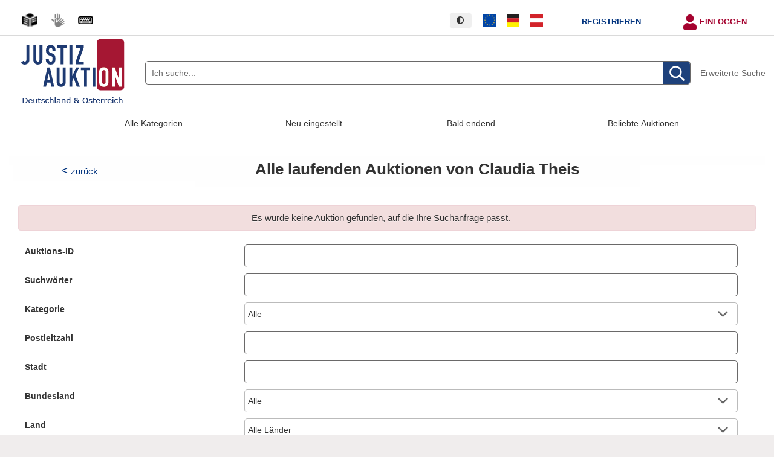

--- FILE ---
content_type: text/html; charset=utf-8
request_url: https://www.justiz-auktion.de/auktionen-von-24080
body_size: 20561
content:
<!DOCTYPE html>

<html lang="de">

	<head>
		<meta http-equiv="X-UA-Compatible" content="IE=edge">
		<meta charset="utf-8">

		<title>Alle laufenden Auktionen von Claudia Theis | Justiz-Auktion</title>

		<meta name="description" content="Alle laufenden Auktionen von Claudia Theis &vert; die Online-Versteigerung der Justiz&period; Bieten&comma; Zuschlag&comma; Zahlung&comma; Warenerhalt&colon; bew&auml;hrter Ablauf und sichere Bedingungen f&uuml;r K&auml;ufer und Verk&auml;ufer&period;">
		<meta name="keywords" content="Claudia Theis Alle laufenden Auktionen von Claudia Theis Auktion Auktionen Fahrzeuge Auto Kfz Pkw Schmuck Elektronik Spiele Beh&ouml;rden Justiz echte Internet Versteigerungen Online Versteigerung">
		<meta name="robots" content="index,follow">
		<meta name="viewport" content="width=device-width, initial-scale=1.0">

		<link rel="shortcut icon" href="/themes/justiz_2019/images/favicon.ico" type="image/x-icon" title="favicon">
		<link rel="canonical" href="https://www.justiz-auktion.de/auktionen-von-24080" />
		<link rel="stylesheet" href="/themes/justiz_2019/css/layout-all.max.css" media="all">
		<link rel="stylesheet" href="/vendor/fontawesome-free-5.15.4-web/css/all.min.css" media="all">
		
		
		<link rel="stylesheet" href="/themes/justiz_2019/css/headerDropdownMenu.css" media="all"> 

		<link href="/themes/justiz_2019/css/druckversion.css" rel="stylesheet" media="print">

		<script src="/themes/justiz_2019/javaScript/cookie.js"></script>
		<script src="/themes/justiz_2019/javaScript/barrierefrei.js"></script>
		

		<link rel="stylesheet" type="text/css" href="/themes/justiz_2019/css/contrast-default.css" media="all" title="Standard Kontrast">
		<link rel="alternate stylesheet" type="text/css" href="/themes/justiz_2019/css/contrast-dark1.css" media="all" title="Dunkler Kontrast">
		<link rel="alternate stylesheet" type="text/css" href="/themes/justiz_2019/css/contrast-dark2.css" media="all" title="Dunklerer Kontrast">
		<link rel="alternate stylesheet" type="text/css" href="/themes/justiz_2019/css/contrast-yellow.css" media="all" title="Gelb Kontrast">

	</head>

	<body onload="getContrastFromCookie();">

	<div id="wrapAll">

		<div id="kopfzeile" class="test">

			<div id="barrierefreiheit" class="test">
				<a class="aDecorated" rel="nofollow" href="/leichteSprache"  title="Webseite in Leichter Sprache" style="color: #333333;"><img src="/themes/justiz_2019/images/leichtesprache_schwarz.png" alt="Leichte Sprache" width="25px"/></a>
				<a class="aDecorated" rel="nofollow" href="/gebaerdensprache/index.php"  title="Webseite in Geb&auml;rdensprache" style="color: #333333;"><img src="/themes/justiz_2019/images/gebaerdensprache.png" alt="Geb&auml;rdensprache" width="25px"/></a>
				<a class="aDecorated" rel="nofollow" href="/Erklaerung-zur-Barrierefreiheit.php"  title="Erkl&auml;rung zur Barrierefreiheit" style="color: #333333;"><img src="/themes/justiz_2019/images/keyboard_ja.png" alt="Barrierefreiheit" width="25px"/></a>
			</div>
		
			<div id="horiznavWrapper">
				<ul id="horiznav">
					<li>
						<button class="aDecorated" rel="nofollow" id="accessibility_adjust_set" title="Anklicken um den Kontrast der Seite zu ändern (Gelb, Hellgrau, Dunkelgrau oder Standard)" style="color: #333333;" onclick="switchContrast();">
							<i class="fas fa-adjust"></i>
						</button>
					</li>
					<li>&nbsp;&nbsp;</li>
					<li>
						<li><a class="aDecorated" rel="nofollow" href="?cc=ALL" title="Auktionen in Europa" class="active"><img src="/themes/justiz_2019/images/europa.png" alt="Europa-Flagge"/></a></li>
						<li><a class="aDecorated" rel="nofollow" href="?cc=DE" title="Auktionen in Deutschland"><img src="/themes/justiz_2019/images/deutschland.png" alt="Deutschland-Flagge"/></a></li>
						<li><a class="aDecorated" rel="nofollow" href="?cc=AT" title="Auktionen in &Ouml;sterreich"><img src="/themes/justiz_2019/images/oesterreich.png" alt="&Ouml;sterreich-Flagge"/></a></li>
					</li>
					<li>&nbsp;&nbsp;</li>
					<li id="reg"><a href="/register" title="Registrieren">Registrieren</a></li>
					<li>&nbsp;&nbsp;</li>
					<li class="login"><a href="/login" title="Einloggen" style="color: #a5032f;">Einloggen</a></li>
				</ul>
			</div>
			
		</div>	
	
		<header class="pageheader clearfix">
			<div class="head">
				<a href="/" title="zur Startseite" style="text-decoration:none;">
					<h1 class="sr-only">Justiz-Auktion - Deutschland & &Ouml;sterreich</h1>
					<img src="/themes/justiz_2019/images/Justiz-Auktion.png" alt="Justiz-Auktion"/>
					
				</a>

				<div id="head_icons" class="pull-right">
					<ul>
						<li><a href="/" title="zur Startseite"><i class="fas fa-home fa-2x" style='color: #a5032f;padding-right:5px;'></i></a></li>
						<li><a href="/suche?detail" title="zur Suche"><i class="fas fa-search fa-2x" style='color: #a5032f;padding-right:5px;'></i></a></li>
						<li id="menu"  class="menubutton">
							<a href="#menu" title="Mein Konto/ Registrieren" class="showmenu"><i class="fas fa-user fa-2x" style='color: #a5032f;'></i></a>
							<a href="#nav" title="Mein Konto/ Registrieren" class="hidemenu"><i class="fas fa-user fa-2x" style='color: #a5032f;'></i></a>
							<ul id="mkonto" class="ebene2 clearfix">
						<li><a href="/login">Einloggen</a></li>
						<li><a href="/register">Registrieren</a></li>
					</ul>
						</li>
					</ul>
				</div>

				<ul id="flaggen_home" class="clearfix">
					<li>
						<a rel="nofollow" href="?cc=ALL" title="Auktionen in Europa" class="active"><img src="/themes/justiz_2019/images/europa.png" alt="Europa-Flagge"/></a>
						<a rel="nofollow" href="?cc=DE" title="Auktionen in Deutschland"><img src="/themes/justiz_2019/images/deutschland.png" alt="Deutschland-Flagge"/></a>
						<a rel="nofollow" href="?cc=AT" title="Auktionen in &Ouml;sterreich"><img src="/themes/justiz_2019/images/oesterreich.png" alt="&Ouml;sterreich-Flagge"/></a>
					</li>
					<li class="login">
						<a title="Einloggen" href="/login"><span class="sr-only">Einloggen</span></a>
					</li>
				</ul>

				<div id="form-group" class="pull-right">
					<form action="suche" method="post" name="quick_q_form" id="quick_q_form" class="form-inline form-inline-search">
						<div class="border">
							<label for="quick_q" class="sr-only">Suchbegriff:</label>
							<input type="text" class="form-control" id="quick_q" placeholder="Ich suche..." name="txt_search" value=""/>
							
							<button type="submit" class="btn" title="Suche starten" id="inputGroupSubmit02" name="bt_basicsearch"><img src="/themes/justiz_2019/images/lupeTrans.png" alt="Suchen"/></button>
						</div>
						<a href="/suche?detail" id="erw_suche">Erweiterte Suche</a>
					</form>
				</div>
			</div>
		</header>

		<div class="rand15">
			<nav id="nav" class="navmain clearfix">
				<div id="navmenu">
					<h2 class="sr-only">Navigation</h2>
					<!--// Neues Menü: //-->
					<ul class="navlist clearfix">
						<li><a href="/kategorien">Alle Kategorien</a></li>
						<li><a href="/neu-eingestellt" class="active">Neu eingestellt</a></li>
						<li><a href="/bald-endend">Bald endend</a></li>
						<li><a href="/beliebte-auktionen">Beliebte Auktionen</a></li>
					</ul>
					<!--// Altes Menü: //-->
			<!---// <ul class="navlist clearfix">
						<li><a href="/kategorien">Alle Kategorien</a></li>
						<li><a href="/neu-eingestellt" class="active">Neu eingestellt</a></li>
						<li><a href="/bald-endend">Bald endend</a></li>
						<li><a href="/beliebte-auktionen">Beliebte Auktionen</a></li>
					</ul> //-->
				</div>
			</nav>
		</div>

		<div id="container">
			<div class="rand15">
				<main>
					<h2 class="sr-only">Inhalt:</h2>
					<div class="rand22 dgrau">
	<nav>
		<span class="back"><a href="Auktion-0" rel="nofollow">zur&uuml;ck</a></span>
		<h3 id="zuordnung">Alle laufenden Auktionen von Claudia Theis</h3>
	</nav>
					<div class="rand weiss">
						<section class="content">
							<!-- Inhalt --><div id="detailSearch">
	<style>
		fieldset li {
			padding: 5px 0;
		}
		#buttons a {
			line-height: normal;
		}
		.errorMessage {
			margin: 0px;
		}
	</style>
	<h3 class="sr-only">Suche</h3>
	<p class="errorMessage">Es wurde keine Auktion gefunden, auf die Ihre Suchanfrage passt.</p>
	<!--<form id="form_search" name="form_search" method="post" action="suche" enctype="multipart/form-data" class="formblatt">-->
	<form id="form_search" name="form_search" class="formblatt" action="auction_search.php" method="post" enctype="multipart/form-data">
		<fieldset>
			<div class="flex spalte1">
				<legend class="sr-only">Suchformular</legend>
				<ul>
					<li>
						<label for="id">Auktions-ID</label>
						<input autocomplete='off' type='text' name='id' id='id' title='id' value='' class='textfield' />
					</li>
					<li>	
						<label for="keywords">Suchw&ouml;rter</label>
						<input autocomplete='off' type='text' name='keywords' id='keywords' title='keywords' value='' class='textfield' />
					</li>
					<li>
						<label for="category">Kategorie</label>
						<select name='category' autocomplete='off' id='category' title='category'>
	<option value='0'>Alle</option>
	<option value='1845'>Bekleidung</option>
	<option value='1846'>Bücher</option>
	<option value='1847'>Elektronik</option>
	<option value='1876'>Fahrräder / E-Bikes / Pedelecs</option>
	<option value='1848'>Fahrzeuge</option>
	<option value='1850'>Haushaltsgegenstände</option>
	<option value='1878'>Haustierbedarf</option>
	<option value='1851'>Kosmetika</option>
	<option value='1875'>Kryptowährungen</option>
	<option value='1865'>Medizinische Produkte</option>
	<option value='1874'>Musikinstrumente</option>
	<option value='1836'>Schmuck</option>
	<option value='1852'>Sonstiges</option>
	<option value='1853'>Spielwaren</option>
	<option value='1854'>Sport / Freizeit</option>
	<option value='1849'>Tabak / Alkohol</option>
	<option value='1855'>Teppiche</option>
	<option value='1856'>Werkzeuge / Maschinen</option>
	<option value='1864'>Wertgegenstände</option>
	<option value='1857'>Wohnen</option>
</select>
					</li>
					<li>	
						<label for="zip">Postleitzahl</label>
						<input autocomplete='off' type='text' name='zip' id='zip' title='zip' value='' class='textfield' />
					</li>
					<li>	
						<label for="city">Stadt</label>
						<input autocomplete='off' type='text' name='standort' id='city' title='standort' value='' class='textfield' />
					</li>
					<li>	
						<label for="state">Bundesland</label>
						<select name='state' autocomplete='off' id='state' title='state'>
	<option value='all'>Alle</option>
	<option value='BW'>Baden-Württemberg</option>
	<option value='BY'>Bayern</option>
	<option value='BE'>Berlin</option>
	<option value='BB'>Brandenburg</option>
	<option value='HB'>Bremen</option>
	<option value='B'>Burgenland</option>
	<option value='HH'>Hamburg</option>
	<option value='HE'>Hessen</option>
	<option value='K'>Kärnten</option>
	<option value='MV'>Mecklenburg-Vorpommern</option>
	<option value='N'>Niederösterreich</option>
	<option value='NI'>Niedersachsen</option>
	<option value='NW'>Nordrhein-Westfalen</option>
	<option value='O'>Oberösterreich</option>
	<option value='RP'>Rheinland-Pfalz</option>
	<option value='SL'>Saarland</option>
	<option value='SN'>Sachsen</option>
	<option value='ST'>Sachsen-Anhalt</option>
	<option value='S'>Salzburg</option>
	<option value='SH'>Schleswig-Holstein</option>
	<option value='St'>Steiermark</option>
	<option value='TH'>Thüringen</option>
	<option value='T'>Tirol</option>
	<option value='V'>Vorarlberg</option>
	<option value='W'>Wien</option>
</select>
					</li>
					<li>
						<label for="country">Land</label>
						
						<select name='country' autocomplete='off' id='country' title='country'>
	<option value='all'>Alle L&auml;nder</option>
	<option value='Germany'>Deutschland</option>
	<option value='Austria'>&Ouml;sterreich</option>
</select>
					</li>
					<li>
						<label for="shipping">Versandart</label>
						<select name='shipping' autocomplete='off' id='shipping' title='shipping'>
	<option value='0'>Alle</option>
	<option value='1'>Selbstabholung</option>
	<option value='2'>Versand</option>
</select>
					</li>
					<li>
						<label for="username">Suche nach Benutzernamen</label>
						<input autocomplete='off' type='text' name='username' id='username' title='username' value='' class='textfield' />
					</li>
					<li>
						<label for="results">Ergebnisse anschauen</label>
						<select name='results' autocomplete='off' id='results' title='results'>
	<option value='1'>Alle</option>
	<option value='2' selected='selected'>Nur laufende Auktionen</option>
	<option value='3'>Nur beendete Auktionen</option>
</select>
					</li>
					<li>	
						<label for="sortby">Sortiert nach</label>
						<select name='sortby' autocomplete='off' id='sortby' title='sortby'>
	<option value='1' selected='selected'>Bald endende Auktionen zuerst</option>
	<option value='2'>Neu eingestellte Auktionen zuerst</option>
	<option value='3'>Niedrige Betr&auml;ge zuerst</option>
</select>
					</li>
					<li>
						<label for="perimeterSearch">Umkreissuche</label>
						<select name='perimeterSearch' autocomplete='off' id='perimeterSearch' title='perimeterSearch'>
	<option value='0' selected='selected'>Alle Auktionen</option>
	<option value='10'>im Umkreis von 10km um die Postleitzahl</option>
	<option value='25'>im Umkreis von 25km um die Postleitzahl</option>
	<option value='50'>im Umkreis von 50km um die Postleitzahl</option>
	<option value='75'>im Umkreis von 75km um die Postleitzahl</option>
	<option value='100'>im Umkreis von 100km um die Postleitzahl</option>
	<option value='150'>im Umkreis von 150km um die Postleitzahl</option>
	<option value='200'>im Umkreis von 200km um die Postleitzahl</option>
	<option value='250'>im Umkreis von 250km um die Postleitzahl</option>
</select>
					</li>
				</ul>
			</div>
		</fieldset>
		<fieldset>
			<div id="buttons">
				<input type="submit" class="button blue" value="Suchen" name="bt_search" />
				<a href="/suche?reset" class="button" style="float: left;">Formular zurücksetzen</a>
			</div>
		</fieldset>
	<input type="hidden" name="_CSRF" value="b9560d968121430c4f77d4c1adb21b2df33baf622935ae99c97c7c57058ac0a322477ac774c7e3053f3e05d0d38e81aa123dd3c29902f91e7b50014825fabda4" /></form>	
</div><!-- Inhalt Ende -->
                </section>

            </div>

          </div> 

        </main>
<!-- footer -->
        <footer class="pagefooter clearfix">
          <div class="rand22 dgrau">
            <div class="rand9">
              <h2 class="sr-only">&Uuml;bersicht:</h2>
              <div id="map">
                <div id="startseite" class="mobile_only"><h3><a href=/ title="Startseite">Startseite</a></h3></div>
                <div id="auktionen">
					<h3><span class="mobile_hide">Auktionen</span> <a href="#auktionen" class="mobile_only">Auktionen</a></h3>
					<!--// Neues Menü: //-->
					<ul>
						<li><a href="/top-hits">Top-Hits</a></li>
						<li><a href="/neu-eingestellt">Neu eingestellt</a></li>
						<li><a href="/bald-endend">Bald endend</a></li>
						<li><a href="/beliebte-auktionen">Beliebte Auktionen</a></li>
						<li class="mobile_only"><a href="/kategorien">Alle Kategorien</a></li>
						<li><a href="/suche?detail">Erweiterte Suche</a></li>
					</ul>
					<!--// Altes Menü: //-->
			<!--//	<ul>
						<li><a href="/top-hits">Top-Hits</a></li>
						<li><a href="/neu-eingestellt">Neu eingestellt</a></li>
						<li><a href="/bald-endend">Bald endend</a></li>
						<li><a href="/beliebte-auktionen">Beliebte Auktionen</a></li> //-->
						<!--<li class="mobile_only"><a href="/categories.php?category=Alle%20Kategorien&parent=0">Alle Kategorien</a></li>-->
				<!--//	<li class="mobile_only"><a href="/kategorien">Alle Kategorien</a></li>
						<li><a href="/suche?detail">Erweiterte Suche</a></li>
					</ul> //-->
                </div>
                <div id="konto">
					<h3><span class="mobile_hide">Mein Konto</span> <a href="#konto" class="mobile_only">Mein Konto</a></h3>
					<!--// Neues Menü: //-->
					<ul>
						<li><a href="/login">Einloggen</a></li>
						<li><a href="/password-lost">Logindaten vergessen</a></li>
						<li><a href="/register">Neu registrieren</a></li>
					</ul>
					<!--// Altes Menü: //-->
			<!--//  <ul>
						<li><a href="[loginLink]">[login]</a></li>
						[lostPassword]
						[register]
					</ul> //-->
                </div>
                <div id="infos">
					<h3><span class="mobile_hide">Informationen</span> <a href="#infos" class="mobile_only">Informationen</a></h3>
					<!--// Neues Menü: //-->
					<ul>
						<li><a href="/agbs">Bedingungen</a></li>
						<li><a href="/das-besondere-an-uns">Das Besondere an uns</a></li>
						<li><a href="/datenschutz">Datenschutzerkl&auml;rung</a></li>
						<li><a href="/faq">FAQ</a></li>
						<li><a href="/leichteSprache">Leichte Sprache</a></li>
						<li><a href="/gebaerdensprache/index.php">Geb&auml;rdensprache</a></li>
						<li><a href="/barrierefreiheit.php">Barrierefreiheit</a></li>
						<li><a href="/impressum">Impressum</a></li>
					</ul>
					<!--// Altes Menü: //-->
			<!--//	<ul>
						<li><a href="/agbs">Bedingungen</a></li>
						<li><a href="/das-besondere-an-uns">Das Besondere an uns</a></li>
						<li><a href="/datenschutz">Datenschutzerkl&auml;rung</a></li>
						<li><a href="/faq">FAQ</a></li>
						<li><a href="/leichteSprache">Leichte Sprache</a></li>
						<li><a href="/gebaerdensprache/index.php">Geb&auml;rdenprache</a></li>
						<li><a href="/barrierefreiheit.php">Barrierefreiheit</a></li>
						<li><a href="/impressum">Impressum</a></li>
						<li><a href="/news">News</a></li>				
						<li><a href="/sicherheit">Sicherheit</a></li>
					</ul> //-->
                </div>
                <div id="kontakt">
					<h3>
                        <span class="mobile_hide">Kontakt für Käufer</span>
                        <a href="#kontakt" class="mobile_only">Kontakt für Käufer</a>
                    </h3>
<style>.footerSmall { margin-left: 10px; font-size: 90%; } </style>					
					<!--// Neues Menü: //-->
					<ul>
						<li><span id="de">+49 211 837-1909</span></li>
						<li><span id="at">+43 1 52152-302300</span></li>
						<li><a href="/kontakt" id="mail">oder per Kontaktformular</a></li>
						<li><a href="/impressum.php?p=2" id="contactSeller" class="footerSmall">Kontakt für Verkäufer</a></li>
					</ul>
					<!--// Altes Menü: //-->
			<!--//	<ul>
						<li><span id="de">+49 211 837-1909</span></li>
						<li><span id="at">+43 1 52152-302300</span></li>
						<li><a href="/kontakt" id="mail">oder per Kontaktformular</a></li>
					</ul> //-->
                </div>

              </div><!-- / map -->
            </div> <!-- / rand9 -->

          </div> <!-- / rand22 dgrau -->

          <div class="trennlinie"></div>

          <div id="socialShare">
            <h4>Seite empfehlen</h4>
            <a rel="nofollow" href="https://www.facebook.com/sharer/sharer.php?u=https://www.justiz-auktion.de/auktionen-von-24080"><img src="/themes/justiz_2019/images/facebook.jpg" alt="Facebook"/></a>
            <a rel="nofollow" href="https://twitter.com/share?url=https://www.justiz-auktion.de/auktionen-von-24080"><img src="/themes/justiz_2019/images/twitter.jpg" alt="Twitter" /></a>
            <!-- <a rel="nofollow" href="https://plus.google.com/share?hl=de&url=https://www.justiz-auktion.de/auktionen-von-24080"><img src="themes/justiz_2019/images/GooglePlus.jpg" alt="Google Plus" /></a> -->
          </div>

          <small><a style="text-decoration: none;color: #333333;" href="/sitemap"><span class="copyright">&copy;</span> Justiz-Auktion <time datetime="2026">2026</time></a></small>
        </footer>
      </div> <!-- / rand15 -->
	  <p style="color:white; margin:0; padding:0;">0.0015780925750732 - 910</p>
    </div> <!-- / container -->
	
  </div>
	
	
	
  <script type="application/ld+json">    
{
  "@context": "https://schema.org",
  "@type": "WebSite",
  "url": "https://www.justiz-auktion.de/",
  "potentialAction": {
    "@type": "SearchAction",
    "target": "https://www.justiz-auktion.de/suche?txt_search={search_term_string}",
    "query-input": "required name=search_term_string"
  }
}
</script> </body>
</html>

--- FILE ---
content_type: text/css; charset=utf-8
request_url: https://www.justiz-auktion.de/themes/justiz_2019/css/headerDropdownMenu.css
body_size: 957
content:
.hmenu { border: 1px solid gray; padding: 1em 5em; width: 90%; text-align: right; margin: auto; }
.hmenu span { margin-left: 5em; }
.dmenu { display: inline-block; cursor: pointer; border: 1px solid black; position: absolute; z-index: 99; background-color: white; padding: 0 1em; margin: 0; }
.dmenuMenu { display: none; vertical-align: top; }
.dmenu h2 { font-size: 1em; }
.dmenuMenu ul, .dmenuMenu li { padding: 0; margin: 0; list-style-type:none; }
.dmenuMenu:focus-within { display: inline-block; }

div#horiznavWrapper {
	width: 540px;
	margin-left: auto;
	margin-right: 0;
	margin-top: -2.3em;
	padding-left: 2px;
	font-size: 12.6px !important;
	font-weight: 700;
}

ul#horiznav, #horiznav ul {
	margin:0;
	padding:0;
	list-style-type:none;
	height:32px;
}

#horiznav li {
	float:left;
	position:relative; /*set position:relative as the start point for absolutely positioning the dropdown*/
	margin-left: 1px;
}

#hndm { width: 200px; }
#hndm li a { width: 200px; }
#hndm a.arrowDown::after {
	content: " \25BC";
	color: #1E417B;
	font-size: .7rem;
}
#hndm, #hndm li a {
	font-size: 12.6px;
	font-weight: 700;
}
#hndm li { z-index: 9999; border: 1px solid #dfdfdf; }
#hndm a:hover, li.login a:hover { border:none !important; text-decoration: underline !important; border-radius: 0 !important; }

#horiznav li a {
	display:block;
	line-height:32px;
	text-align:center;
	color: rgb(1, 51, 126);
	text-decoration:none;
	background-color: #ffffff; /*rgba(255, 255, 255, 1.0);*/
}

#horiznav li a:hover {
	border: 1px solid black;
	border-radius: 0.5em;
}

#horiznav li ul {
	display:none; /*hide the dropdown*/
	position:absolute; /*position it absolutely..*/
	left:0; /*...align the left edge with the left edge of the parent li...*/
	top:32px; /*...and 32px down from the top - 30px height + 2px for the border*/
}

#horiznav li ul ul {
	display: block;
}

/* display the ul when the parent li is hovered */
#horiznav li:hover ul, #horiznav li:focus-within ul { display:block; }

ul#meinKonto li a,
ul#meinKonto li.topic {
	padding-left: 1em;
	text-align: left;
}

ul#meinKonto li.topic {
	background-color: #cccccc;
	width: 200px;
	color: rgb(1, 51, 126);
	line-height: 32px;
	text-decoration: none;
	font-weight: 700;
	display: block;
}
ul#meinKonto li.subtopic a {
	padding-left: 2em;
}

li.login a {
	padding: 0 4px;
}

li#reg { width: 190px; }
li#reg a { text-decoration: none; padding: 0; font-size: 12.6px !important; }
li#reg a:hover { border: none !important; }

li.login a { font-size: 12.6px !important; }

--- FILE ---
content_type: text/css; charset=utf-8
request_url: https://www.justiz-auktion.de/themes/justiz_2019/css/contrast-dark1.css
body_size: 669
content:
/*
DUNKLER 1
KONTRAST SCHRIFT ZU HINTERGRUND IMMER MIN 7:1
*/

footer .dgrau{
	background:none !important;
	background-color:#555453 !important;

}
#socialShare h4 {
	color:#555555 !important;
}
a#erw_suche {
	color:#555555 !important;
}
main,#wrapAll,h3#zuordnungmain .dgrau, .weiss,#container,h3#zuordnung,.dgrau h3#zuordnung,nav .back,nav .back a,nav .back a::before,#kopfzeile_leer,#kopfzeile,.navmain,
.form-control,
.btn_t:focus,main .dgrau,.neu .clearfix, .bald .clearfix,section.uebersicht,#kopfzeile ul.ebene2,tr,input,textarea,cke_editable,.cke_wysiwyg_frame, .cke_wysiwyg_div,
    .btn_t:hover,
    .btn_t:active{
	background:none !important;
	background-color:#fafafa !important;
}
select{background-color:#fafafa !important;}
.navlist > li > a{
	border-left: 1px solid #fafafa;
}
body{background: #dadada none repeat scroll 0 0;}
.btn_t:focus,.btn_t:hover,.btn_t:active,a.btn_t, input.btn_,input.button,formblatt #buttons .button.blue, .fb_k #buttons .button.blue {
    background-color: #0a56a3!important;
}
#accessibility_adjust_set{color:#a5032f !important;}
.formblatt #buttons .button, .fb_k #buttons .button, .auktionen .button {
    background-color: #555555;
}
::-webkit-input-placeholder { /* Edge */
  opacity: 0.9;
}

:-ms-input-placeholder { /* Internet Explorer 10-11 */
  opacity: 0.9;
}

::placeholder {
  opacity: 0.9;
}

.cancelButton,a.switchButton {
background-color: #a5032f !important;
}

--- FILE ---
content_type: application/javascript; charset=utf-8
request_url: https://www.justiz-auktion.de/themes/justiz_2019/javaScript/cookie.js
body_size: 369
content:
function acceptCookie(event) {
	event.preventDefault();
  
	var date = new Date();
	var expires = date.getTime() + ( 1000 * 3600 * 24 * 365 );
	date.setTime(expires);
	
	document.cookie="cookie-agree=1; expires="+date.toUTCString()+";";
	//document.cookie="cookie-agree=2; expires=Thu, 20 Dec 2018 12:00:00 UTC; path=/";
	
	fadeOut(document.getElementById("cookieAgree"));

}


function fadeOut(elementIdToFade){
  elementIdToFade.style.opacity = 1;

  (function fade() {
    if ((elementIdToFade.style.opacity -= .1) < 0) {
      elementIdToFade.style.display = "none";
    } else {
      requestAnimationFrame(fade);
    }
  })();
}